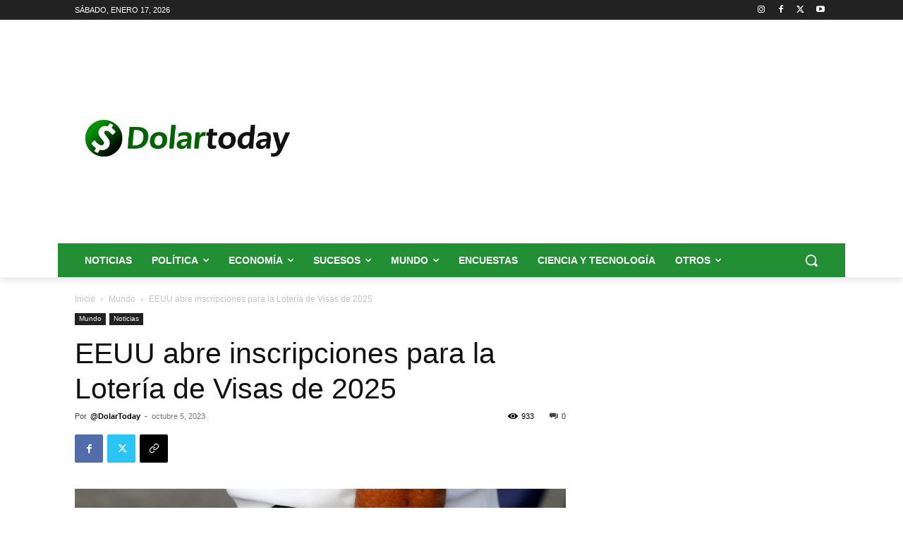

--- FILE ---
content_type: text/html; charset=utf-8
request_url: https://www.google.com/recaptcha/api2/aframe
body_size: 266
content:
<!DOCTYPE HTML><html><head><meta http-equiv="content-type" content="text/html; charset=UTF-8"></head><body><script nonce="b__gd2sVDmT9_qDXTDcWIA">/** Anti-fraud and anti-abuse applications only. See google.com/recaptcha */ try{var clients={'sodar':'https://pagead2.googlesyndication.com/pagead/sodar?'};window.addEventListener("message",function(a){try{if(a.source===window.parent){var b=JSON.parse(a.data);var c=clients[b['id']];if(c){var d=document.createElement('img');d.src=c+b['params']+'&rc='+(localStorage.getItem("rc::a")?sessionStorage.getItem("rc::b"):"");window.document.body.appendChild(d);sessionStorage.setItem("rc::e",parseInt(sessionStorage.getItem("rc::e")||0)+1);localStorage.setItem("rc::h",'1768638775597');}}}catch(b){}});window.parent.postMessage("_grecaptcha_ready", "*");}catch(b){}</script></body></html>